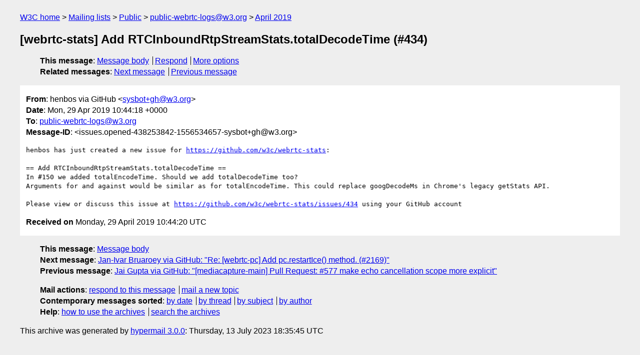

--- FILE ---
content_type: text/html
request_url: https://lists.w3.org/Archives/Public/public-webrtc-logs/2019Apr/0353.html
body_size: 1587
content:
<!DOCTYPE html>
<html xmlns="http://www.w3.org/1999/xhtml" lang="en">
<head>
<meta charset="utf-8" />
<meta name="viewport" content="width=device-width, initial-scale=1" />
<meta name="generator" content="hypermail 3.0.0, see https://github.com/hypermail-project/hypermail/" />
<title>[webrtc-stats] Add RTCInboundRtpStreamStats.totalDecodeTime (#434) from henbos via GitHub on 2019-04-29 (public-webrtc-logs@w3.org from April 2019)</title>
<meta name="Author" content="henbos via GitHub (sysbot+gh&#x40;&#0119;&#0051;&#0046;&#0111;&#0114;&#0103;)" />
<meta name="Subject" content="[webrtc-stats] Add RTCInboundRtpStreamStats.totalDecodeTime (#434)" />
<meta name="Date" content="2019-04-29" />
<link rel="stylesheet" title="Normal view" href="/assets/styles/public.css" />
<link rel="help" href="/Help/" />
<link rel="start" href="../" title="public-webrtc-logs@w3.org archives" />
<script defer="defer" src="/assets/js/archives.js"></script>
</head>
<body class="message">
<header class="head">
<nav class="breadcrumb" id="upper">
  <ul>
    <li><a href="https://www.w3.org/">W3C home</a></li>
    <li><a href="/">Mailing lists</a></li>
    <li><a href="../../">Public</a></li>
    <li><a href="../" rel="start">public-webrtc-logs@w3.org</a></li>
    <li><a href="./" rel="contents">April 2019</a></li>
  </ul>
</nav>
<h1>[webrtc-stats] Add RTCInboundRtpStreamStats.totalDecodeTime (#434)</h1>
<!-- received="Mon Apr 29 10:44:20 2019" -->
<!-- isoreceived="20190429104420" -->
<!-- sent="Mon, 29 Apr 2019 10:44:18 +0000" -->
<!-- isosent="20190429104418" -->
<!-- name="henbos via GitHub" -->
<!-- email="sysbot+gh&#x40;&#0119;&#0051;&#0046;&#0111;&#0114;&#0103;" -->
<!-- subject="[webrtc-stats] Add RTCInboundRtpStreamStats.totalDecodeTime (#434)" -->
<!-- id="issues.opened-438253842-1556534657-sysbot+gh@w3.org" -->
<!-- charset="utf-8" -->
<!-- expires="-1" -->
<nav id="navbar">
<ul class="links hmenu_container">
<li>
<span class="heading">This message</span>: <ul class="hmenu"><li><a href="#start" id="options1">Message body</a></li>
<li><a href="mailto:public-webrtc-logs&#x40;&#0119;&#0051;&#0046;&#0111;&#0114;&#0103;?Subject=Re%3A%20%5Bwebrtc-stats%5D%20Add%20RTCInboundRtpStreamStats.totalDecodeTime%20(%23434)&amp;In-Reply-To=%3Cissues.opened-438253842-1556534657-sysbot%2Bgh%40w3.org%3E&amp;References=%3Cissues.opened-438253842-1556534657-sysbot%2Bgh%40w3.org%3E">Respond</a></li>
<li><a href="#options3">More options</a></li>
</ul></li>
<li>
<span class="heading">Related messages</span>: <ul class="hmenu">
<!-- unext="start" -->
<li><a href="0354.html">Next message</a></li>
<li><a href="0352.html">Previous message</a></li>
<!-- unextthread="start" -->
<!-- ureply="end" -->
</ul></li>
</ul>
</nav>
</header>
<!-- body="start" -->
<main class="mail">
<ul class="headers" aria-label="message headers">
<li><span class="from">
<span class="heading">From</span>: henbos via GitHub &lt;<a href="mailto:sysbot+gh&#x40;&#0119;&#0051;&#0046;&#0111;&#0114;&#0103;?Subject=Re%3A%20%5Bwebrtc-stats%5D%20Add%20RTCInboundRtpStreamStats.totalDecodeTime%20(%23434)&amp;In-Reply-To=%3Cissues.opened-438253842-1556534657-sysbot%2Bgh%40w3.org%3E&amp;References=%3Cissues.opened-438253842-1556534657-sysbot%2Bgh%40w3.org%3E">sysbot+gh&#x40;&#0119;&#0051;&#0046;&#0111;&#0114;&#0103;</a>&gt;
</span></li>
<li><span class="date"><span class="heading">Date</span>: Mon, 29 Apr 2019 10:44:18 +0000</span></li>
<li><span class="to"><span class="heading">To</span>: <a href="mailto:public-webrtc-logs&#x40;&#0119;&#0051;&#0046;&#0111;&#0114;&#0103;?Subject=Re%3A%20%5Bwebrtc-stats%5D%20Add%20RTCInboundRtpStreamStats.totalDecodeTime%20(%23434)&amp;In-Reply-To=%3Cissues.opened-438253842-1556534657-sysbot%2Bgh%40w3.org%3E&amp;References=%3Cissues.opened-438253842-1556534657-sysbot%2Bgh%40w3.org%3E">public-webrtc-logs&#x40;&#0119;&#0051;&#0046;&#0111;&#0114;&#0103;</a>
</span></li>
<li><span class="message-id"><span class="heading">Message-ID</span>: &lt;issues.opened-438253842-1556534657-sysbot+gh&#x40;&#0119;&#0051;&#0046;&#0111;&#0114;&#0103;&gt;
</span></li>
</ul>
<pre id="start" class="body">
henbos has just created a new issue for <a href="https://github.com/w3c/webrtc-stats">https://github.com/w3c/webrtc-stats</a>:

== Add RTCInboundRtpStreamStats.totalDecodeTime ==
In #150 we added totalEncodeTime. Should we add totalDecodeTime too?
Arguments for and against would be similar as for totalEncodeTime. This could replace googDecodeMs in Chrome's legacy getStats API.

Please view or discuss this issue at <a href="https://github.com/w3c/webrtc-stats/issues/434">https://github.com/w3c/webrtc-stats/issues/434</a> using your GitHub account
</pre>
<p class="received"><span class="heading">Received on</span> Monday, 29 April 2019 10:44:20 UTC</p>
</main>
<!-- body="end" -->
<footer class="foot">
<nav id="navbarfoot">
<ul class="links hmenu_container">
<li><span class="heading">This message</span>: <span class="message_body"><a href="#start">Message body</a></span></li>
<!-- lnext="start" -->
<li><span class="heading">Next message</span>: <a href="0354.html">Jan-Ivar Bruaroey via GitHub: "Re: [webrtc-pc] Add pc.restartIce() method. (#2169)"</a></li>
<li><span class="heading">Previous message</span>: <a href="0352.html">Jai Gupta via GitHub: "[mediacapture-main] Pull Request: #577 make echo cancellation scope more  explicit"</a></li>
<!-- lnextthread="start" -->
<!-- lreply="end" -->
</ul>
<ul class="links hmenu_container">
<li id="options3"><span class="heading">Mail actions</span>: <ul class="hmenu"><li><a href="mailto:public-webrtc-logs&#x40;&#0119;&#0051;&#0046;&#0111;&#0114;&#0103;?Subject=Re%3A%20%5Bwebrtc-stats%5D%20Add%20RTCInboundRtpStreamStats.totalDecodeTime%20(%23434)&amp;In-Reply-To=%3Cissues.opened-438253842-1556534657-sysbot%2Bgh%40w3.org%3E&amp;References=%3Cissues.opened-438253842-1556534657-sysbot%2Bgh%40w3.org%3E">respond to this message</a></li>
<li><a href="mailto:public-webrtc-logs&#x40;&#0119;&#0051;&#0046;&#0111;&#0114;&#0103;">mail a new topic</a></li></ul></li>
<li><span class="heading">Contemporary messages sorted</span>: <ul class="hmenu"><li><a href="index.html#msg353">by date</a></li>
<li><a href="thread.html#msg353">by thread</a></li>
<li><a href="subject.html#msg353">by subject</a></li>
<li><a href="author.html#msg353">by author</a></li>
</ul></li>
<li><span class="heading">Help</span>: <ul class="hmenu">
    <li><a href="/Help/" rel="help">how to use the archives</a></li>
    <li><a href="https://www.w3.org/Search/Mail/Public/search?type-index=public-webrtc-logs&amp;index-type=t">search the archives</a></li>
</ul>
</li>
</ul>
</nav>
<!-- trailer="footer" -->
<p class="colophon">
This archive was generated by <a href="https://github.com/hypermail-project/hypermail/">hypermail 3.0.0</a>: Thursday, 13 July 2023 18:35:45 UTC
</p>
</footer>
</body>
</html>
